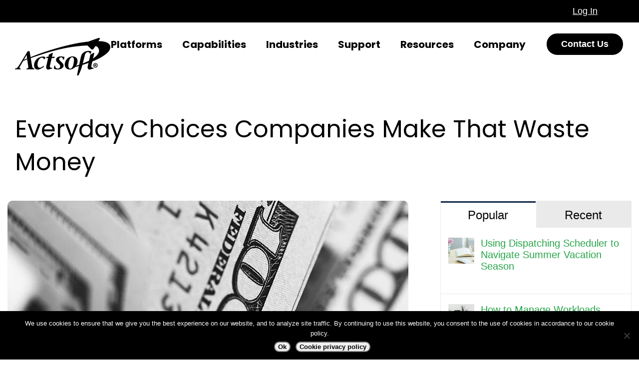

--- FILE ---
content_type: text/html; charset=utf-8
request_url: https://www.google.com/recaptcha/api2/anchor?ar=1&k=6LfXFkwgAAAAAMET4GrBXmoGy7INyNd1KXOn5mFm&co=aHR0cHM6Ly93d3cuYWN0c29mdC5jb206NDQz&hl=en&v=PoyoqOPhxBO7pBk68S4YbpHZ&size=invisible&anchor-ms=20000&execute-ms=30000&cb=6o2iucm6vxkp
body_size: 48750
content:
<!DOCTYPE HTML><html dir="ltr" lang="en"><head><meta http-equiv="Content-Type" content="text/html; charset=UTF-8">
<meta http-equiv="X-UA-Compatible" content="IE=edge">
<title>reCAPTCHA</title>
<style type="text/css">
/* cyrillic-ext */
@font-face {
  font-family: 'Roboto';
  font-style: normal;
  font-weight: 400;
  font-stretch: 100%;
  src: url(//fonts.gstatic.com/s/roboto/v48/KFO7CnqEu92Fr1ME7kSn66aGLdTylUAMa3GUBHMdazTgWw.woff2) format('woff2');
  unicode-range: U+0460-052F, U+1C80-1C8A, U+20B4, U+2DE0-2DFF, U+A640-A69F, U+FE2E-FE2F;
}
/* cyrillic */
@font-face {
  font-family: 'Roboto';
  font-style: normal;
  font-weight: 400;
  font-stretch: 100%;
  src: url(//fonts.gstatic.com/s/roboto/v48/KFO7CnqEu92Fr1ME7kSn66aGLdTylUAMa3iUBHMdazTgWw.woff2) format('woff2');
  unicode-range: U+0301, U+0400-045F, U+0490-0491, U+04B0-04B1, U+2116;
}
/* greek-ext */
@font-face {
  font-family: 'Roboto';
  font-style: normal;
  font-weight: 400;
  font-stretch: 100%;
  src: url(//fonts.gstatic.com/s/roboto/v48/KFO7CnqEu92Fr1ME7kSn66aGLdTylUAMa3CUBHMdazTgWw.woff2) format('woff2');
  unicode-range: U+1F00-1FFF;
}
/* greek */
@font-face {
  font-family: 'Roboto';
  font-style: normal;
  font-weight: 400;
  font-stretch: 100%;
  src: url(//fonts.gstatic.com/s/roboto/v48/KFO7CnqEu92Fr1ME7kSn66aGLdTylUAMa3-UBHMdazTgWw.woff2) format('woff2');
  unicode-range: U+0370-0377, U+037A-037F, U+0384-038A, U+038C, U+038E-03A1, U+03A3-03FF;
}
/* math */
@font-face {
  font-family: 'Roboto';
  font-style: normal;
  font-weight: 400;
  font-stretch: 100%;
  src: url(//fonts.gstatic.com/s/roboto/v48/KFO7CnqEu92Fr1ME7kSn66aGLdTylUAMawCUBHMdazTgWw.woff2) format('woff2');
  unicode-range: U+0302-0303, U+0305, U+0307-0308, U+0310, U+0312, U+0315, U+031A, U+0326-0327, U+032C, U+032F-0330, U+0332-0333, U+0338, U+033A, U+0346, U+034D, U+0391-03A1, U+03A3-03A9, U+03B1-03C9, U+03D1, U+03D5-03D6, U+03F0-03F1, U+03F4-03F5, U+2016-2017, U+2034-2038, U+203C, U+2040, U+2043, U+2047, U+2050, U+2057, U+205F, U+2070-2071, U+2074-208E, U+2090-209C, U+20D0-20DC, U+20E1, U+20E5-20EF, U+2100-2112, U+2114-2115, U+2117-2121, U+2123-214F, U+2190, U+2192, U+2194-21AE, U+21B0-21E5, U+21F1-21F2, U+21F4-2211, U+2213-2214, U+2216-22FF, U+2308-230B, U+2310, U+2319, U+231C-2321, U+2336-237A, U+237C, U+2395, U+239B-23B7, U+23D0, U+23DC-23E1, U+2474-2475, U+25AF, U+25B3, U+25B7, U+25BD, U+25C1, U+25CA, U+25CC, U+25FB, U+266D-266F, U+27C0-27FF, U+2900-2AFF, U+2B0E-2B11, U+2B30-2B4C, U+2BFE, U+3030, U+FF5B, U+FF5D, U+1D400-1D7FF, U+1EE00-1EEFF;
}
/* symbols */
@font-face {
  font-family: 'Roboto';
  font-style: normal;
  font-weight: 400;
  font-stretch: 100%;
  src: url(//fonts.gstatic.com/s/roboto/v48/KFO7CnqEu92Fr1ME7kSn66aGLdTylUAMaxKUBHMdazTgWw.woff2) format('woff2');
  unicode-range: U+0001-000C, U+000E-001F, U+007F-009F, U+20DD-20E0, U+20E2-20E4, U+2150-218F, U+2190, U+2192, U+2194-2199, U+21AF, U+21E6-21F0, U+21F3, U+2218-2219, U+2299, U+22C4-22C6, U+2300-243F, U+2440-244A, U+2460-24FF, U+25A0-27BF, U+2800-28FF, U+2921-2922, U+2981, U+29BF, U+29EB, U+2B00-2BFF, U+4DC0-4DFF, U+FFF9-FFFB, U+10140-1018E, U+10190-1019C, U+101A0, U+101D0-101FD, U+102E0-102FB, U+10E60-10E7E, U+1D2C0-1D2D3, U+1D2E0-1D37F, U+1F000-1F0FF, U+1F100-1F1AD, U+1F1E6-1F1FF, U+1F30D-1F30F, U+1F315, U+1F31C, U+1F31E, U+1F320-1F32C, U+1F336, U+1F378, U+1F37D, U+1F382, U+1F393-1F39F, U+1F3A7-1F3A8, U+1F3AC-1F3AF, U+1F3C2, U+1F3C4-1F3C6, U+1F3CA-1F3CE, U+1F3D4-1F3E0, U+1F3ED, U+1F3F1-1F3F3, U+1F3F5-1F3F7, U+1F408, U+1F415, U+1F41F, U+1F426, U+1F43F, U+1F441-1F442, U+1F444, U+1F446-1F449, U+1F44C-1F44E, U+1F453, U+1F46A, U+1F47D, U+1F4A3, U+1F4B0, U+1F4B3, U+1F4B9, U+1F4BB, U+1F4BF, U+1F4C8-1F4CB, U+1F4D6, U+1F4DA, U+1F4DF, U+1F4E3-1F4E6, U+1F4EA-1F4ED, U+1F4F7, U+1F4F9-1F4FB, U+1F4FD-1F4FE, U+1F503, U+1F507-1F50B, U+1F50D, U+1F512-1F513, U+1F53E-1F54A, U+1F54F-1F5FA, U+1F610, U+1F650-1F67F, U+1F687, U+1F68D, U+1F691, U+1F694, U+1F698, U+1F6AD, U+1F6B2, U+1F6B9-1F6BA, U+1F6BC, U+1F6C6-1F6CF, U+1F6D3-1F6D7, U+1F6E0-1F6EA, U+1F6F0-1F6F3, U+1F6F7-1F6FC, U+1F700-1F7FF, U+1F800-1F80B, U+1F810-1F847, U+1F850-1F859, U+1F860-1F887, U+1F890-1F8AD, U+1F8B0-1F8BB, U+1F8C0-1F8C1, U+1F900-1F90B, U+1F93B, U+1F946, U+1F984, U+1F996, U+1F9E9, U+1FA00-1FA6F, U+1FA70-1FA7C, U+1FA80-1FA89, U+1FA8F-1FAC6, U+1FACE-1FADC, U+1FADF-1FAE9, U+1FAF0-1FAF8, U+1FB00-1FBFF;
}
/* vietnamese */
@font-face {
  font-family: 'Roboto';
  font-style: normal;
  font-weight: 400;
  font-stretch: 100%;
  src: url(//fonts.gstatic.com/s/roboto/v48/KFO7CnqEu92Fr1ME7kSn66aGLdTylUAMa3OUBHMdazTgWw.woff2) format('woff2');
  unicode-range: U+0102-0103, U+0110-0111, U+0128-0129, U+0168-0169, U+01A0-01A1, U+01AF-01B0, U+0300-0301, U+0303-0304, U+0308-0309, U+0323, U+0329, U+1EA0-1EF9, U+20AB;
}
/* latin-ext */
@font-face {
  font-family: 'Roboto';
  font-style: normal;
  font-weight: 400;
  font-stretch: 100%;
  src: url(//fonts.gstatic.com/s/roboto/v48/KFO7CnqEu92Fr1ME7kSn66aGLdTylUAMa3KUBHMdazTgWw.woff2) format('woff2');
  unicode-range: U+0100-02BA, U+02BD-02C5, U+02C7-02CC, U+02CE-02D7, U+02DD-02FF, U+0304, U+0308, U+0329, U+1D00-1DBF, U+1E00-1E9F, U+1EF2-1EFF, U+2020, U+20A0-20AB, U+20AD-20C0, U+2113, U+2C60-2C7F, U+A720-A7FF;
}
/* latin */
@font-face {
  font-family: 'Roboto';
  font-style: normal;
  font-weight: 400;
  font-stretch: 100%;
  src: url(//fonts.gstatic.com/s/roboto/v48/KFO7CnqEu92Fr1ME7kSn66aGLdTylUAMa3yUBHMdazQ.woff2) format('woff2');
  unicode-range: U+0000-00FF, U+0131, U+0152-0153, U+02BB-02BC, U+02C6, U+02DA, U+02DC, U+0304, U+0308, U+0329, U+2000-206F, U+20AC, U+2122, U+2191, U+2193, U+2212, U+2215, U+FEFF, U+FFFD;
}
/* cyrillic-ext */
@font-face {
  font-family: 'Roboto';
  font-style: normal;
  font-weight: 500;
  font-stretch: 100%;
  src: url(//fonts.gstatic.com/s/roboto/v48/KFO7CnqEu92Fr1ME7kSn66aGLdTylUAMa3GUBHMdazTgWw.woff2) format('woff2');
  unicode-range: U+0460-052F, U+1C80-1C8A, U+20B4, U+2DE0-2DFF, U+A640-A69F, U+FE2E-FE2F;
}
/* cyrillic */
@font-face {
  font-family: 'Roboto';
  font-style: normal;
  font-weight: 500;
  font-stretch: 100%;
  src: url(//fonts.gstatic.com/s/roboto/v48/KFO7CnqEu92Fr1ME7kSn66aGLdTylUAMa3iUBHMdazTgWw.woff2) format('woff2');
  unicode-range: U+0301, U+0400-045F, U+0490-0491, U+04B0-04B1, U+2116;
}
/* greek-ext */
@font-face {
  font-family: 'Roboto';
  font-style: normal;
  font-weight: 500;
  font-stretch: 100%;
  src: url(//fonts.gstatic.com/s/roboto/v48/KFO7CnqEu92Fr1ME7kSn66aGLdTylUAMa3CUBHMdazTgWw.woff2) format('woff2');
  unicode-range: U+1F00-1FFF;
}
/* greek */
@font-face {
  font-family: 'Roboto';
  font-style: normal;
  font-weight: 500;
  font-stretch: 100%;
  src: url(//fonts.gstatic.com/s/roboto/v48/KFO7CnqEu92Fr1ME7kSn66aGLdTylUAMa3-UBHMdazTgWw.woff2) format('woff2');
  unicode-range: U+0370-0377, U+037A-037F, U+0384-038A, U+038C, U+038E-03A1, U+03A3-03FF;
}
/* math */
@font-face {
  font-family: 'Roboto';
  font-style: normal;
  font-weight: 500;
  font-stretch: 100%;
  src: url(//fonts.gstatic.com/s/roboto/v48/KFO7CnqEu92Fr1ME7kSn66aGLdTylUAMawCUBHMdazTgWw.woff2) format('woff2');
  unicode-range: U+0302-0303, U+0305, U+0307-0308, U+0310, U+0312, U+0315, U+031A, U+0326-0327, U+032C, U+032F-0330, U+0332-0333, U+0338, U+033A, U+0346, U+034D, U+0391-03A1, U+03A3-03A9, U+03B1-03C9, U+03D1, U+03D5-03D6, U+03F0-03F1, U+03F4-03F5, U+2016-2017, U+2034-2038, U+203C, U+2040, U+2043, U+2047, U+2050, U+2057, U+205F, U+2070-2071, U+2074-208E, U+2090-209C, U+20D0-20DC, U+20E1, U+20E5-20EF, U+2100-2112, U+2114-2115, U+2117-2121, U+2123-214F, U+2190, U+2192, U+2194-21AE, U+21B0-21E5, U+21F1-21F2, U+21F4-2211, U+2213-2214, U+2216-22FF, U+2308-230B, U+2310, U+2319, U+231C-2321, U+2336-237A, U+237C, U+2395, U+239B-23B7, U+23D0, U+23DC-23E1, U+2474-2475, U+25AF, U+25B3, U+25B7, U+25BD, U+25C1, U+25CA, U+25CC, U+25FB, U+266D-266F, U+27C0-27FF, U+2900-2AFF, U+2B0E-2B11, U+2B30-2B4C, U+2BFE, U+3030, U+FF5B, U+FF5D, U+1D400-1D7FF, U+1EE00-1EEFF;
}
/* symbols */
@font-face {
  font-family: 'Roboto';
  font-style: normal;
  font-weight: 500;
  font-stretch: 100%;
  src: url(//fonts.gstatic.com/s/roboto/v48/KFO7CnqEu92Fr1ME7kSn66aGLdTylUAMaxKUBHMdazTgWw.woff2) format('woff2');
  unicode-range: U+0001-000C, U+000E-001F, U+007F-009F, U+20DD-20E0, U+20E2-20E4, U+2150-218F, U+2190, U+2192, U+2194-2199, U+21AF, U+21E6-21F0, U+21F3, U+2218-2219, U+2299, U+22C4-22C6, U+2300-243F, U+2440-244A, U+2460-24FF, U+25A0-27BF, U+2800-28FF, U+2921-2922, U+2981, U+29BF, U+29EB, U+2B00-2BFF, U+4DC0-4DFF, U+FFF9-FFFB, U+10140-1018E, U+10190-1019C, U+101A0, U+101D0-101FD, U+102E0-102FB, U+10E60-10E7E, U+1D2C0-1D2D3, U+1D2E0-1D37F, U+1F000-1F0FF, U+1F100-1F1AD, U+1F1E6-1F1FF, U+1F30D-1F30F, U+1F315, U+1F31C, U+1F31E, U+1F320-1F32C, U+1F336, U+1F378, U+1F37D, U+1F382, U+1F393-1F39F, U+1F3A7-1F3A8, U+1F3AC-1F3AF, U+1F3C2, U+1F3C4-1F3C6, U+1F3CA-1F3CE, U+1F3D4-1F3E0, U+1F3ED, U+1F3F1-1F3F3, U+1F3F5-1F3F7, U+1F408, U+1F415, U+1F41F, U+1F426, U+1F43F, U+1F441-1F442, U+1F444, U+1F446-1F449, U+1F44C-1F44E, U+1F453, U+1F46A, U+1F47D, U+1F4A3, U+1F4B0, U+1F4B3, U+1F4B9, U+1F4BB, U+1F4BF, U+1F4C8-1F4CB, U+1F4D6, U+1F4DA, U+1F4DF, U+1F4E3-1F4E6, U+1F4EA-1F4ED, U+1F4F7, U+1F4F9-1F4FB, U+1F4FD-1F4FE, U+1F503, U+1F507-1F50B, U+1F50D, U+1F512-1F513, U+1F53E-1F54A, U+1F54F-1F5FA, U+1F610, U+1F650-1F67F, U+1F687, U+1F68D, U+1F691, U+1F694, U+1F698, U+1F6AD, U+1F6B2, U+1F6B9-1F6BA, U+1F6BC, U+1F6C6-1F6CF, U+1F6D3-1F6D7, U+1F6E0-1F6EA, U+1F6F0-1F6F3, U+1F6F7-1F6FC, U+1F700-1F7FF, U+1F800-1F80B, U+1F810-1F847, U+1F850-1F859, U+1F860-1F887, U+1F890-1F8AD, U+1F8B0-1F8BB, U+1F8C0-1F8C1, U+1F900-1F90B, U+1F93B, U+1F946, U+1F984, U+1F996, U+1F9E9, U+1FA00-1FA6F, U+1FA70-1FA7C, U+1FA80-1FA89, U+1FA8F-1FAC6, U+1FACE-1FADC, U+1FADF-1FAE9, U+1FAF0-1FAF8, U+1FB00-1FBFF;
}
/* vietnamese */
@font-face {
  font-family: 'Roboto';
  font-style: normal;
  font-weight: 500;
  font-stretch: 100%;
  src: url(//fonts.gstatic.com/s/roboto/v48/KFO7CnqEu92Fr1ME7kSn66aGLdTylUAMa3OUBHMdazTgWw.woff2) format('woff2');
  unicode-range: U+0102-0103, U+0110-0111, U+0128-0129, U+0168-0169, U+01A0-01A1, U+01AF-01B0, U+0300-0301, U+0303-0304, U+0308-0309, U+0323, U+0329, U+1EA0-1EF9, U+20AB;
}
/* latin-ext */
@font-face {
  font-family: 'Roboto';
  font-style: normal;
  font-weight: 500;
  font-stretch: 100%;
  src: url(//fonts.gstatic.com/s/roboto/v48/KFO7CnqEu92Fr1ME7kSn66aGLdTylUAMa3KUBHMdazTgWw.woff2) format('woff2');
  unicode-range: U+0100-02BA, U+02BD-02C5, U+02C7-02CC, U+02CE-02D7, U+02DD-02FF, U+0304, U+0308, U+0329, U+1D00-1DBF, U+1E00-1E9F, U+1EF2-1EFF, U+2020, U+20A0-20AB, U+20AD-20C0, U+2113, U+2C60-2C7F, U+A720-A7FF;
}
/* latin */
@font-face {
  font-family: 'Roboto';
  font-style: normal;
  font-weight: 500;
  font-stretch: 100%;
  src: url(//fonts.gstatic.com/s/roboto/v48/KFO7CnqEu92Fr1ME7kSn66aGLdTylUAMa3yUBHMdazQ.woff2) format('woff2');
  unicode-range: U+0000-00FF, U+0131, U+0152-0153, U+02BB-02BC, U+02C6, U+02DA, U+02DC, U+0304, U+0308, U+0329, U+2000-206F, U+20AC, U+2122, U+2191, U+2193, U+2212, U+2215, U+FEFF, U+FFFD;
}
/* cyrillic-ext */
@font-face {
  font-family: 'Roboto';
  font-style: normal;
  font-weight: 900;
  font-stretch: 100%;
  src: url(//fonts.gstatic.com/s/roboto/v48/KFO7CnqEu92Fr1ME7kSn66aGLdTylUAMa3GUBHMdazTgWw.woff2) format('woff2');
  unicode-range: U+0460-052F, U+1C80-1C8A, U+20B4, U+2DE0-2DFF, U+A640-A69F, U+FE2E-FE2F;
}
/* cyrillic */
@font-face {
  font-family: 'Roboto';
  font-style: normal;
  font-weight: 900;
  font-stretch: 100%;
  src: url(//fonts.gstatic.com/s/roboto/v48/KFO7CnqEu92Fr1ME7kSn66aGLdTylUAMa3iUBHMdazTgWw.woff2) format('woff2');
  unicode-range: U+0301, U+0400-045F, U+0490-0491, U+04B0-04B1, U+2116;
}
/* greek-ext */
@font-face {
  font-family: 'Roboto';
  font-style: normal;
  font-weight: 900;
  font-stretch: 100%;
  src: url(//fonts.gstatic.com/s/roboto/v48/KFO7CnqEu92Fr1ME7kSn66aGLdTylUAMa3CUBHMdazTgWw.woff2) format('woff2');
  unicode-range: U+1F00-1FFF;
}
/* greek */
@font-face {
  font-family: 'Roboto';
  font-style: normal;
  font-weight: 900;
  font-stretch: 100%;
  src: url(//fonts.gstatic.com/s/roboto/v48/KFO7CnqEu92Fr1ME7kSn66aGLdTylUAMa3-UBHMdazTgWw.woff2) format('woff2');
  unicode-range: U+0370-0377, U+037A-037F, U+0384-038A, U+038C, U+038E-03A1, U+03A3-03FF;
}
/* math */
@font-face {
  font-family: 'Roboto';
  font-style: normal;
  font-weight: 900;
  font-stretch: 100%;
  src: url(//fonts.gstatic.com/s/roboto/v48/KFO7CnqEu92Fr1ME7kSn66aGLdTylUAMawCUBHMdazTgWw.woff2) format('woff2');
  unicode-range: U+0302-0303, U+0305, U+0307-0308, U+0310, U+0312, U+0315, U+031A, U+0326-0327, U+032C, U+032F-0330, U+0332-0333, U+0338, U+033A, U+0346, U+034D, U+0391-03A1, U+03A3-03A9, U+03B1-03C9, U+03D1, U+03D5-03D6, U+03F0-03F1, U+03F4-03F5, U+2016-2017, U+2034-2038, U+203C, U+2040, U+2043, U+2047, U+2050, U+2057, U+205F, U+2070-2071, U+2074-208E, U+2090-209C, U+20D0-20DC, U+20E1, U+20E5-20EF, U+2100-2112, U+2114-2115, U+2117-2121, U+2123-214F, U+2190, U+2192, U+2194-21AE, U+21B0-21E5, U+21F1-21F2, U+21F4-2211, U+2213-2214, U+2216-22FF, U+2308-230B, U+2310, U+2319, U+231C-2321, U+2336-237A, U+237C, U+2395, U+239B-23B7, U+23D0, U+23DC-23E1, U+2474-2475, U+25AF, U+25B3, U+25B7, U+25BD, U+25C1, U+25CA, U+25CC, U+25FB, U+266D-266F, U+27C0-27FF, U+2900-2AFF, U+2B0E-2B11, U+2B30-2B4C, U+2BFE, U+3030, U+FF5B, U+FF5D, U+1D400-1D7FF, U+1EE00-1EEFF;
}
/* symbols */
@font-face {
  font-family: 'Roboto';
  font-style: normal;
  font-weight: 900;
  font-stretch: 100%;
  src: url(//fonts.gstatic.com/s/roboto/v48/KFO7CnqEu92Fr1ME7kSn66aGLdTylUAMaxKUBHMdazTgWw.woff2) format('woff2');
  unicode-range: U+0001-000C, U+000E-001F, U+007F-009F, U+20DD-20E0, U+20E2-20E4, U+2150-218F, U+2190, U+2192, U+2194-2199, U+21AF, U+21E6-21F0, U+21F3, U+2218-2219, U+2299, U+22C4-22C6, U+2300-243F, U+2440-244A, U+2460-24FF, U+25A0-27BF, U+2800-28FF, U+2921-2922, U+2981, U+29BF, U+29EB, U+2B00-2BFF, U+4DC0-4DFF, U+FFF9-FFFB, U+10140-1018E, U+10190-1019C, U+101A0, U+101D0-101FD, U+102E0-102FB, U+10E60-10E7E, U+1D2C0-1D2D3, U+1D2E0-1D37F, U+1F000-1F0FF, U+1F100-1F1AD, U+1F1E6-1F1FF, U+1F30D-1F30F, U+1F315, U+1F31C, U+1F31E, U+1F320-1F32C, U+1F336, U+1F378, U+1F37D, U+1F382, U+1F393-1F39F, U+1F3A7-1F3A8, U+1F3AC-1F3AF, U+1F3C2, U+1F3C4-1F3C6, U+1F3CA-1F3CE, U+1F3D4-1F3E0, U+1F3ED, U+1F3F1-1F3F3, U+1F3F5-1F3F7, U+1F408, U+1F415, U+1F41F, U+1F426, U+1F43F, U+1F441-1F442, U+1F444, U+1F446-1F449, U+1F44C-1F44E, U+1F453, U+1F46A, U+1F47D, U+1F4A3, U+1F4B0, U+1F4B3, U+1F4B9, U+1F4BB, U+1F4BF, U+1F4C8-1F4CB, U+1F4D6, U+1F4DA, U+1F4DF, U+1F4E3-1F4E6, U+1F4EA-1F4ED, U+1F4F7, U+1F4F9-1F4FB, U+1F4FD-1F4FE, U+1F503, U+1F507-1F50B, U+1F50D, U+1F512-1F513, U+1F53E-1F54A, U+1F54F-1F5FA, U+1F610, U+1F650-1F67F, U+1F687, U+1F68D, U+1F691, U+1F694, U+1F698, U+1F6AD, U+1F6B2, U+1F6B9-1F6BA, U+1F6BC, U+1F6C6-1F6CF, U+1F6D3-1F6D7, U+1F6E0-1F6EA, U+1F6F0-1F6F3, U+1F6F7-1F6FC, U+1F700-1F7FF, U+1F800-1F80B, U+1F810-1F847, U+1F850-1F859, U+1F860-1F887, U+1F890-1F8AD, U+1F8B0-1F8BB, U+1F8C0-1F8C1, U+1F900-1F90B, U+1F93B, U+1F946, U+1F984, U+1F996, U+1F9E9, U+1FA00-1FA6F, U+1FA70-1FA7C, U+1FA80-1FA89, U+1FA8F-1FAC6, U+1FACE-1FADC, U+1FADF-1FAE9, U+1FAF0-1FAF8, U+1FB00-1FBFF;
}
/* vietnamese */
@font-face {
  font-family: 'Roboto';
  font-style: normal;
  font-weight: 900;
  font-stretch: 100%;
  src: url(//fonts.gstatic.com/s/roboto/v48/KFO7CnqEu92Fr1ME7kSn66aGLdTylUAMa3OUBHMdazTgWw.woff2) format('woff2');
  unicode-range: U+0102-0103, U+0110-0111, U+0128-0129, U+0168-0169, U+01A0-01A1, U+01AF-01B0, U+0300-0301, U+0303-0304, U+0308-0309, U+0323, U+0329, U+1EA0-1EF9, U+20AB;
}
/* latin-ext */
@font-face {
  font-family: 'Roboto';
  font-style: normal;
  font-weight: 900;
  font-stretch: 100%;
  src: url(//fonts.gstatic.com/s/roboto/v48/KFO7CnqEu92Fr1ME7kSn66aGLdTylUAMa3KUBHMdazTgWw.woff2) format('woff2');
  unicode-range: U+0100-02BA, U+02BD-02C5, U+02C7-02CC, U+02CE-02D7, U+02DD-02FF, U+0304, U+0308, U+0329, U+1D00-1DBF, U+1E00-1E9F, U+1EF2-1EFF, U+2020, U+20A0-20AB, U+20AD-20C0, U+2113, U+2C60-2C7F, U+A720-A7FF;
}
/* latin */
@font-face {
  font-family: 'Roboto';
  font-style: normal;
  font-weight: 900;
  font-stretch: 100%;
  src: url(//fonts.gstatic.com/s/roboto/v48/KFO7CnqEu92Fr1ME7kSn66aGLdTylUAMa3yUBHMdazQ.woff2) format('woff2');
  unicode-range: U+0000-00FF, U+0131, U+0152-0153, U+02BB-02BC, U+02C6, U+02DA, U+02DC, U+0304, U+0308, U+0329, U+2000-206F, U+20AC, U+2122, U+2191, U+2193, U+2212, U+2215, U+FEFF, U+FFFD;
}

</style>
<link rel="stylesheet" type="text/css" href="https://www.gstatic.com/recaptcha/releases/PoyoqOPhxBO7pBk68S4YbpHZ/styles__ltr.css">
<script nonce="6nyZY4jvGzgL6sWg-Yuw-g" type="text/javascript">window['__recaptcha_api'] = 'https://www.google.com/recaptcha/api2/';</script>
<script type="text/javascript" src="https://www.gstatic.com/recaptcha/releases/PoyoqOPhxBO7pBk68S4YbpHZ/recaptcha__en.js" nonce="6nyZY4jvGzgL6sWg-Yuw-g">
      
    </script></head>
<body><div id="rc-anchor-alert" class="rc-anchor-alert"></div>
<input type="hidden" id="recaptcha-token" value="[base64]">
<script type="text/javascript" nonce="6nyZY4jvGzgL6sWg-Yuw-g">
      recaptcha.anchor.Main.init("[\x22ainput\x22,[\x22bgdata\x22,\x22\x22,\[base64]/[base64]/[base64]/bmV3IHJbeF0oY1swXSk6RT09Mj9uZXcgclt4XShjWzBdLGNbMV0pOkU9PTM/bmV3IHJbeF0oY1swXSxjWzFdLGNbMl0pOkU9PTQ/[base64]/[base64]/[base64]/[base64]/[base64]/[base64]/[base64]/[base64]\x22,\[base64]\x22,\[base64]/wqYbw6fDgMK0cgrDrhTCpz7Cj8OyQMO/TcKoIMOYZ8OgEMKaOiZHXAHCksKJD8OQwpEPLhIiE8OxwqhgM8O1NcOqEMKlwpvDqMO0wo8gXsOaDyrCoSzDpkHCo0rCvEdJwqUSSUsATMKqwpTDqWfDlhEzw5fCpGTDuMOye8K5wpdpwo/DrMKlwqodwpTChMKiw5xmw6x2wobDmcO0w5/CkzDDmQrCi8OcWSTCnMKPIMOwwqHCsUbDkcKIw4dpb8Ksw5UHE8OJU8KlwpYYEsKew7PDm8OKWijCuE/Dv0Y8wpIOS1taOwTDuXDCh8OoCytfw5Ecwrdlw6vDq8Kxw70aCMKLw6RpwrQ7wo3CoR/DmnPCrMK4w53DsU/CjsO0wpDCuyPCl8OtV8K2CADChTrCrHPDtMOCDXBbwpvDusO0w7ZMZR1ewoPDulPDgMKJXADCpMOWw6TCgsKEwrvCi8KPwqsYwprCmFvClhrCs0DDvcKRJgrDgsKdLsOuQMOcP0llw5HCk13DkCgPw5zCgsODwrFPPcKuGzB/JcKYw4U+wobCssOJEsKxVQp1wqvDtX3Dvm4mNDfDqMOswo5vw6ZSwq/CjFHCncO5b8Opwpo4OMOyEsK0w7DDim8jNMOuZ1zCqgLDgS86YsO8w7bDvGs8aMKQwoJkNsOSZBbCoMKOAsKDUMOqNTbCvsO3JcOYBXModnTDksKZIcKGwp1PN3Zmw6g5RsKpw6zDgcO2OMK5wpJDZ3TDhlbCl3N5NsKqIMOpw5XDoB/[base64]/DuhrCrW1QUwnDpMO0cMOmwrDDj8Kgw4zCnMKZw4bCnB5Hwo9gK8KpRMOkw4nCmG4Twps9QsKTKcOaw5/DjsOEwp1TCMKjwpEbEMKKbgdmw57Cs8OtwrzDhBA3akV0Q8KnwoLDuDZ/w4cHXcOVwo9wTMKRw53DoWh5wr0DwqJwwro+wp/Ck3vCkMK0OBXCu0/[base64]/DrG7Dm0xbZsKbwr/Dm8Obw7Zsw4cDw6HDm0nDkhtbGsOgwqzCv8KuCjBReMKAw5YNwo7DqljCsMKfYmw6w68RwqRJXMKGYiwwJcOYUMK8w5nCsTVSwp9iwr/DjzkRwqgww6PCvMOqdcKhw7DDnCRUw519AWEPw4PDn8KVw5nDn8KmW3PDikPClMKqY181bUnDv8KqFMOuTz9BEj8ZOlfDg8OVPVMrVk13wpXCvH/DlMK9w6J1w5bCoWoRwpsrwqRqcUvDqcOOI8OSwpDCqMOTWMOAesOCCzhVFQZjIRx0wr/CsGnCk1YGEDTDl8K9FEDDq8OdSlPCrFgKRMKhSxLDqcOTwp7DsF4/JsKTQ8ODwrIOwrXChMOSZ3sQwoLCuMOgwoUcdznCscO/w49pw7XCu8KKAcOKeCpewq3CusOWw7RIwpjCnXXCgRMHRcKjwqskF30vG8OJcMOXwojDiMKlw47DpMO3w4BCwp/Cp8OaQ8OFX8KeKEHCs8Kwwpsfw6YfwolAWw/[base64]/[base64]/[base64]/YMK2InLCjV9zw419w5TCh8KxwoXDpMKIRsKZw79/wqY8wo/CoMOdRl9uXnNAwotxw5g+wq7CocKJw5DDjhrDq2nDrMKNVgbCm8KUXMOye8KQHMKcTw3DhsOqwrAVwrHCgVdJF3vCmMKKw6EmUsKCZVjCgAfDtV0KwoV2bipJwpwYSsOkOUPClCPCjsOgw7dVwrw8w73DuG/DscKzw6Z4wopqw7MRwoEOGQHCosK6w58YK8OlHMOSw5hZA15IL0cLAcK+wqAgw6/[base64]/wrtHES5ew4ADNcOLJBQzwqTCjsKEwrQpCMOtZcO+wobCtsKDwqlPwqfDiMKiGcK/wqbDpm7CmCsKPsOLCAfCsVHCjl8sYmHCocK5woc8w6h/DcOSby3CpcOjwpzDlMKmXxvDscOXwoBNw45PFVphQ8OgfCxewq/CvMOcSTEyG3laAsKTd8O2Ay/[base64]/CncOAw4pnZzzDo8KnwpzDuMKWw4jCqsKMw6kifMOCJU0RwqnChsKxQQ/CngJta8KCejbDqMKSw5V8C8KnwrNHw5XDm8OySBU/[base64]/DosKibHAZGMKsQxgcwqjCvDnCjcKpC23DpcOML8OVw57CtsOnw4/Cl8KQw6zCiQ5kwog+B8KKw6wVwrlXwqnCkC3DgMOWXBrCiMO2KEDDhcKXLiFyUcKLT8K9wqzDv8OYw6XDqh0LN1TDh8KawpFcwo3DllrCscKdw5fDmcOWw7ZqwqLDocKPTBLDph5EFTPCvQ9zw793A3nDph7CiMKpYx/[base64]/DuCnDosOJPsODRUhUUMOVccOObCUcXcOPJsKQw4PDm8KbwpPDp1dew7RzwrvDv8OcJ8KWdsKLEsOHEcK1UsKdw4jDl37Cp0bDrFZAKcKfw4LCmsOjwqfDq8KhIcO1wpzDoG4wKSjCgB/DrjVyKcKdw7XDnCzDj1g8BcOowqtSwoRpRnnCj1U0EMKdwoLCn8OFw49vXcKkL8K1w5x6wrshwo/CncKMw4NeRHbCs8O7wrcWwpBBPsODesOiw4rDhDF4dcOqDcOxw6nDlsKEFxFUw4XCnhnDjQPDjlFGEhASOgDCnMKoBSklwrPCgnvConfCsMKzwqTDlsKtcyrCoibCmiJ3YXTCp2zCmRvCo8K1DBLDvsKawr7Du399w4Rcw6jCrE3CpMOROcOsw53DlMOcwo/CjBZ/w5zDrixgw7rCl8KDwpHCgnoxwqTCrVnDvsKuE8Klw4LDonUdw7snYEvDhMKwwooSw6R7Y0xUw5bDvn1ZwoV8wrXDiQsUNBEnw5lGwpDCnF8Yw7UTw4/DkVbDh8O4KcOxw5nDtMK1esOqw40WRMKIwpA5woY3wqjDnMOhFFIrwp3Ch8Oxw5xIw47CuVfCgMKPUgPCmx9rwoDDl8KUw5hzwoAZdMKcPCFdNDUSfMKKR8OUwqt8CQTCh8OwJ0LCsMOpwqDDjcKWw4scQMKeIsOADsORSBcxwoYwTRHCoMK0wpsLw4chPgZRwq/DkSzDrMO9w5JowpZ/[base64]/w5fDuX/CrMOQw4fDvsO4w49HYU49wq7CmxrDocKnIVgnV8KufjNmwr3DjsOcw4LCjz9gwq5lwoFEwonCvsO9I08vw7zDhMOzQsO/w4ZAIQzCqMOuEXMSw6x4RsKqwr3Diz3CsUHCnMOhPWnCs8Kiw4/[base64]/CtW3Cll7Dh8K7w5fDjMOdAcKkw7o4PcOCOsOxw4vCn3rCqwJDMsKqwpA2LX1HEm4gPsKUXkvDqMOTwocPw5pQwolSCCHDowPChMOnw57CmVISw4PCsmxkw4/DtxLDhxICETfDjMKkwqjCtsKmwo5Ew7TDmz3Cs8O8w7zCmXHCmDzCoMOoDRVLJcKTwrhhwqfCmHNEw7UJwqxgG8KZw6IrZD7DmsOMwqN8w7xKZcOBIsO3wrJIwp8+w7RYw6DCvlHDscODbUbDon14w6LDgMOZw5xAE3jDrMKCw6Juwrp2Rx/Cv1x1w6fCuVZaw7Now4bCoRrDq8KrYAc8wrQ7woQnS8OVw4ttw5jDvcKJET02fWoSXA4qXC/CoMO7DWNkw6vDkcORw4TDr8OQw41pw4zCpMOpw7DDsMOMDWxdwqRsQsOpwoDDlSjDjMOgw6kywqREGsOBKcKnaWHDgcKPwoXDsmUMcgISw5I0XsKRw43CusOeUHhgwoxsA8OYb2vDmcKYwpZNRcO+fHXDv8KUGcKwblI/YcKyFiE/[base64]/[base64]/BsOCw6rCrStoLS/DpzrCvF/[base64]/DqcOjwrLDj8Oew7HCu8OYwoDDhAPCqnMywo9IwprDk8KxwqLDu8OXwpHCkifDsMOfB1Vmcw1Vw6jDtR3Cl8KrVMOaKsO5wpjCssOsFcOgw6HCok/DiMO0McOzGzfDiFQ4woNKwp1jb8OQwqTCpTQDwokVORFvwofCumzDkcKdZMOgwr/[base64]/DuCTCicO6LyPDq8KfElJhw5R5wpk9wq0ow7N4HcOkI37CisKABMOmdkljwrfCiFXCnsOJw7lhw749cMOww6xkw55Rwr/DuMOrwqcvHmcsw7TDjsK4XcOPdwLDmB9vwqTDh8KIw68FSC5ww5vDusOSTQtQwoHDicK/ZcOaw4/DvEYrV2vCuMOJccKMw4HDlDXCkMO3wp7CmsOOYHY7b8OYwrsrwoPCv8K8wrHDuC3DusO6w603K8OQw7UlL8KZwoxsAsKuA8Ocw5t+LMKBAMONwpbDsFo/w69LwrUhwrRfLMO8w5VBw4Eaw7JnwoDCs8OOwqhhFnLCmMKWw4UNF8K7w4YVw7gaw7TCs2LChmFzwqzCl8OLw6xsw5MmLcKSZcKOw7HCkybCn0HDm1/Dt8KxUsOfcMKffcKGYMOMw7R7w5HDusKZw5LCp8Oyw6fDnMOrQhwHw65US8OQJSbDk8KEYlLCpGE+VcOmJMKccsK/w41Qw6oww650w5JQHFkgcwjCtXkbwqTDpsKgISnDlgHCk8Orwqlhw5/DtlPDq8KZMcKgPxEnCsOBbcKJdznCs0bDiElWQ8K5w7/Ch8K0wpXClBbDtsOYwojDhGLCnCp2w5QHw5QswqVkw5DDosO4w4bDjcOCwqUiXxg9KHvCjMK2wqsQccKQQGNXw581w6HCosKiwo0ew4xBwrnCl8Kiw6rCgcOQw6h7JV/DhhXCnTUNw7wiw4pZw47DgGY0wrgAT8O+XMOfwr/ClDNTWsO4CMOqwoFQw49Vw7wbw5DDpVswwptvLwlGKcOyRMOhwq/[base64]/DvsK2wo7ClwLDk8KzbUozw4obH8OWwoEYw47DvTnDgjU1UcOawq4rFcKWZ2/Cjj5Sw6nCqcONAsKMwrTCkW3DksOoFhLCszvDr8OVOsOsf8O9woTDj8KmK8OqwobCi8KBw4nChV/DjcK1Dgt/ckjCgWp+wqJzwog8w4/CuGB+NsKpU8O/CMOtwqcBbcOIw6PCjcKHLRbDo8Kaw7Y2G8KAZGZswoBeLcO3ZDQxf3cqw5Ehah1iZsKUa8O3GcKnwpbDgMO3w6NGw6U3dMKwwrJnSV4Dwr7Dj1AyGsOfQm40wqXDgcORw6pKw4bCoMKTIcKnw7rDlk/Cj8O3IsKQwqrDhmDDqDzCjcODw64VwrDDpCDDtMOCU8KzFGrDgcO1O8KWEcO4w7dXw7w0w60mYDzCiWnChDLCjcOTD0U0NSfCqU45wrk4aCHCoMKmUD8dMMKqw7Fhw7TCiWPDrMKbwq9bw73DkcO/wrJOD8KIwoR8wrfDssKrIxHDjg7CgMKzwpZ6Z1TDmcOjP1PDqMOHEMOePgV0K8KmwojDnsOsEk/CiMKFwpwQRRjDn8OJPXbCl8KzDBXDjMK0woByw4LDgUzDmQp+w7U/S8Opwp9Aw5RKCMOgYWYncVEYAcOHbkI+bcO0w5MXDzfDgGPDpC4BWW8Xw6fCjsO7VMKTw5Q9FcKfwqZ1c03CtxXDolRxw6sxw7fCuULCncKnw4bChRnCrnrDrBclIMKwacKawrJ5E0nDn8OzAsKKwr/Dj0wAwovCkcKuSSt7w4U+VsK3w5Rqw77DuCjDl1PDmn7DoV44w5NnDg/DuXrDosOpw6ZCa2/Di8OlMEUxwpXDh8OVw5vDlisSdMOfw7cMwqQjJMKVIsOdHMOqw4E5bsKdGcKSHMKnw53CsMKJHgwMXGMvCglkwqJDwrPDn8OydsOaSS7Dp8KWZBsbWMObWMOkw5/CqMKDSR1+w6nCrw/Dnk3Ch8Ogwp/DlyJEw6gBBjfCgHzDpcKTwqNlDAkgAjPDvkLChS/CnsKGTsKLwr/Cigg6wpHDlMOZV8K9SMO8w45BS8OGD2AUOsOtwpxedDJmGcOnw6BYCnxOw77Du2pGw4XDtcKIDcOVT2bDsH0iYl3DiABAdsOuYsOmCcOhw4/[base64]/ChMOIKVwNexpHfHzCq2VfQn80w4PCtcKvKMK/BCsrwrrDpyDDmRLCv8Orw6vCkzcxaMOxwpAsVsKScQ7ChVHCt8KgwqZgwoLDgFzCjMKUblwqw4bDgMOmQcOPN8OuwoDDtkLCtmt3cELCusK1woPDvMKxQEXDlsO+wrfCokVZGGTCj8OlPcKQe2/[base64]/CpcODw4hpJsKJOCjCgMOZw5o7wpskSjbDksOiAy9bJCTDsS7ClV83w5gXwrc9OsOVwppDcMONwooDeMOcwo42B1ZcHRV4wpDCtFwUaVzCoVIvAsKkeC4IJ2pfXUp8H8Olw7fDusK0w4FqwqJZMsKLZsOewptxw6LCmMOsayoWPh/DnMO9wptcSsOdwpXCjFkPw6XDuhzCu8KiCcKOw7pFL1Q5CgJFw5NkVhXCl8KvJsOrMsKgS8Krwq7Dq8O6c1p5DB7CrsOgZF3CoS7DqiAWwqVFK8O1wrl4w4HDsXpUw6LCo8KuwrJfM8KywrzCm1/DkMKIw5RqLgklwr/ChcOkwpLCqBYTTnsyP3fCtcKUwpzCoMOawrN2w6YxwoDChsKaw55oWFDCtEjDu2oMU37Dk8KdEcKxPXdxw4fDoEZiVCTCi8KPwqIeRsKzMldPMWBkwq5Mwr/[base64]/woUew7Z5FsOpw60TOsKVwrAAFBDDrsK/QMOuw7LDj8ObwpzCvB7DnMOyw7xfKcOkUMOhQgHCsDXChsKtaU/[base64]/wrkJOsKXP8Oaw5XCvmTClcO/wqLCk0XDnjIEWsOnWMKKRsK/w40jwrTDvywqM8Orw4PChF0LPcO1wqfDqcO2H8Kbw5nDuMOCw4Z2YEVFwpQUK8KWw4TDuQQJwo/DlWzCt0LCpcKyw4c/WsOywrVPMg9rw7jDsVM/[base64]/Cr8OawpAJHD/DgxFcw5pMZcOGwpjDp27DrMK/w6sswpfCj8OuVhPCpsKPw4HDhGk8LFLDl8O6woJ4XWVBacOTw4TCocONEHcswr/Cq8K6w7XCt8KuwqYiKcOuesOew5EUw5rDikldbXVENcOkbH/CnMOJUlFrw6fCnsOXwo1YKRvDsQPDmsOGecOEYTnCuS9sw75/[base64]/DosKuw7DCvWdPacKle8OIGRPDmBPCpcKDwo5fY8OEwrRtQ8O/woRMwrZ1fsKjA0bCjG7CtMKpYyUHw4sYIQLCozVCw5vCm8OhQ8KwZsKvOMKuwpHDisOGwodZwoZ6SQ7Cg3xSak10w5FYY8KYw5wAwpbDnjw2NsOYBiZFA8OYwo/DqX98wpNKNlDDjCzCvQDCvzXDnsKJQMOmwos/TGNyw6B7wqtyw4VeFUzCmMO4HQfDmTsbDMKJw6fDpiBHbizDgDrCpcORwrBlwoZfNw5GIMKVwrFUwqZfw5NYKh4hX8K2wpkQwr/Ch8OLcMOaIEZbMMKtNFdfWgjDo8OrD8OFI8OldcKUw4LCpsKLw5oUw5h7w6XCi2tFelNbwpzDnsKDw6lSw5sDD2M0w7PDl0bDrsOGPkTDhMObw4/CtCDCmVXDtcKJdcOlbMO4esKtwpNXwqIIDELCocKDYMOUNQ9aScKgAMKtw77CgsOew5tnSjPCmMOJwptEYcKtwqzDnHvDkWB7woZrw7B+wq/[base64]/[base64]/[base64]/[base64]/CncOvVC88wpZXwrTCmHTDrsOMw49/[base64]/DscKUTSfCt8ORw7nCucKVwoBMIMOFwpnCgWfDkDPChsKHw6TDn3vDmX0zABkbw4McJcOONMOew7BMw6cwwr/[base64]/JMKHw4sweMKnJTnDgsKTw5fDrBjDrUHDmjkbwqjCjRjCtcOzZsKIYhdpQnHCksKww7l/w6hawoxQw4rDv8OwL8KRcMKZwrB/dRdHVsO4T1ITwqMYPHMHwoE0wpVkUSUNNwVNwpnDqTnDjVDDm8ONwr4Qw7/Cg1rDpsOtTD/DnWZUwqDChh1nJRHDmgtVw4DDhEUawqfCmsOow63Dk13Coi7Cp2NRejwKw4/CjRoxwofCg8OLwofDtUMKwrgcCCnCkxV6wpXDj8OoFh/CmcOBYi3CvUXDrsO2w5vCr8KMwo3DscOdXWHCh8K0YXEqLsKqwqXDmDghSHUSYsKVKsKSV1XCglDCucOXWAPClMKqMsO7JsKHwo19HMK/[base64]/Du8O6w4vCnybDiMONw6grwpTDlcKtw4ZOPyfDiMKoWsKZMcKNfsKmD8KWTsKcfCl0TzjComHCssOhVmTCjcKrw5DCucOyw6bClx/Cvjgwwr3Ch3UFdQPDmlgUw4PCqXjDlTQIUFjDigtdMcK+w7kTPlPCm8OSB8OQwr7Ct8KEwp/CsMOpwqA+w4N5wojCtmEGBFgiDMKgwpFSw7dYwqlpwoDDoMOBXsKuecOKFHJNVngewpUHG8KhKsKbd8Onw4dyw4Ugw5jCmil/[base64]/DhTxLw4sHw5JnJMO8w44jGsKFM8OBwqZaNMKyMXfCplvCvcOZw4l/J8KgwprDgVTDkMKnX8OGI8KpwqItLgdzwroxwpXCtcOBw5Jsw6JWazQSKU/[base64]/CvR5AAXjDvl/DtcKHw53DpjHCmMOKP2HCiMK4fBbDiMO/w78Gf8Ohw43Cn03DtMOCMsKMJMOJwrDDp3LCucOWasOSw7TDsSlfw5FVcsOcwp7DuVhlwr41wr3CjGbDqjkUw6zCo0XDug4uPsKuIBPChXlXKMKGVVMzBsKMNMKoTy/[base64]/CksK7w7cmw4IRcsKKFi/DkHLCgsKfwpdoX8K0SFQEw4bDsMOZw5tBw5XDiMKnUcOPJBVOwpJAL3V/wrVywqPCoDPDkCPCvsKxwqnDpcK4TzLDh8KXdkpiw53CiRAmwqM5fA1Bw63Dn8OLw7HDssK3Y8K8wonChsO9VcOuXcOxQsOnwrQsFMK/[base64]/Cv1t3dzfClsOdwr7DokVowr8kw7oLwqjCosObQsKLGlPCgsO6w5TDu8OzI8OERwnDjmxkP8KoaVpgw5/DnF7DtMKEwqM/UjQ+w6Yzw73CmsKDwrbDqcK/[base64]/Co3Irw740FMOhwr0nd8OCw490d8KnO8K7wqhdw4Q7BivCucOpXwrDt13Cj0HCqMOrJMO4wpVJwrnDl0wXOisgwpJgwrsLN8KaXGfCsBImJzDCr8Oswos9bcKwQMOkwrwjbMKnw4NGHSEGwoTDrsOfIhnDgsKdwp3ChMK6DBtVw5g8FVl1Xh/[base64]/[base64]/[base64]/DmEDCglvDg8OlwpZaw5TCsgXDvApHw6oswrLDr8OjwqlSRVTDkMK3SDhyEHBDwqtMPHTCpsOkAsK/[base64]/Dsj3DmcKiwrTCvRTCkizCnMOle8OLQ8Kmwp4lwrMFCcKTwoEKQMOqwq8Dw6vDkxLDsUx2aCXDhCMEB8Kcwp/[base64]/DqMObAXXDtwvDm0nCmg/Cp8KEwqQDw60wXmFXwo/Ctl9pw4TDgcKdwqzDvVo2w67DmW9+YlQMw5NmQcKAwovCglPChnLDvMOrw4YAwqBSBsOvw6fCun8tw75beVNDw5cZFiQvFFl2w4Y1ScKOQcOdJHcgdsKWRTfCmXjCiBLDtMKwwpLCrsK4woRFwr42ScOTbcOoOwgjwp50wotJNUHDksOgcWtfwrDDu1/CnhDDkGvCgB7DlsOXw6FRw7Jgw7xJMSrCpmDCmmrDvsOqKQdCXsKpWU0NEVnDt3ttCwzCplZ5L8OIw5wrNDIbZhPCp8OGLEx9w73DoBDDmMOrw5cPBzTDlMOsIC7CpzAbCcK4YmBpw4rDjmvCucKpw5xRwr0KDcK/LnXCmcKsw5hPeXvCnsOUVjPDm8OPecONwovCpEgZwp7DvntCw641DMOsN1XCnE7DtTbCoMKPMMOUwoImSMOlFcO7GMO+D8K9WFbCkj5eTMKxUsO7Xx84w5HDscO6wrxQJsOGciPDscOtw57DsFQ7acKrwoh6wpZ/wrHCtXxDMsKRwoszB8OkwohYCBpGwq7Ch8KmOMOIwq/DrcKCNMKWJw7Dj8O6wrVPwpjDtMK7wofDtcKda8O2DRsTw7c7QcKISsO5bC8GwrQyEynDrmw6bE9hw7nClcK1wpxRwpDDkMOgQhXCghrCjsKwSMO9w7TCjE/[base64]/wpDDs0gKwpUnRMOswpQVdWfCs2zDtsOFS8KUTxcjPMKywo0xwqzCmgBPKnAcACZ5wqnDgVE1w4MTw59lGG/[base64]/Dng7CrQvCrE7DssK1woRRPMKHM8Kzw7pSwo/[base64]/DosK8JcOKQQbCsMKTwoAmwrrDn8OXwrXDghHCki/DrMKUSTnDglLDkw5kwoHCusOtw7kIwrbDlMKnFMK8wr/Cv8KVwqlqWMKGw6/[base64]/EsOPP2nDvXEbwqnCh8OaG8OrwoJ2J8KjwpHCv8K/woAtw7zDpcONw4vCrsKnZMKaPy7DhcKcw6nCpxfDojXDqcOxwpfDkgJ/wp48w45dwrbDp8O3XT8dYwrDqMKjPSXCksKtwoXDgWMpw7DDpFLDj8KiwpPCllDDvGYdKmYCwqLDhFDCo1tiVsOuwoYjRhPDthQDbcKbw53DsFhxwp7CgMOtajjDjm/Dp8KUfsOvTG3DnMOrNh4gYkItfDdfwqfDqibDkjMZw5LCnDPCjEJzXsOAwpzDpm/DpFY1w7TDncO6NCDCg8OYQMKdO38DfmnCuj5Bwr8owr7DnQ/DnzEyw7vDkMKBYcOEEcKww7bDuMKRw4xcJMKQAcKHI17CrSvCgmkqEznCjMONwo0AV1N8w4HDiCo2OQDCtU0BG8KedHcLw7DCpy/[base64]/DhcK9wq7DsD/Clz0+fE8DJcOJCsOOwqvDrR9ZaUbCscOkEMOKQUNrAzxyw7LCiE0GFDAsw5HDqcOkw7d+wqjCrkAfGB4pw7vCoSNGwrLDtcOmw74tw4MNFl/ChsOGd8OIw45zLsKpw5ZeMSzDpMKJZcOIb8OWVyfCtXzChjXDj2TCi8KnBsOgc8OODVnDvD/DvFfClcOOwo3DsMOHw70QT8OCw7BCaA7DoEvCkGfCp37DkCE6W0rDicO0w6/DrcONwqbCgn9WY3TDintRScKiw5rCh8Kow4bCjAvDjAgtfWYqCUpLXHPDgG7CmsK5wrfDlcKVV8O4w6vDusO1Iz7DsnTDpy3DmMKNFcKcwpLDrMKjw73DkcK4DSF9wqdWwpnDv0x4wrjCvcOOw7Qkw61ow4bCv8K7VQzDnXDDm8O4wq8mw5MWT8OFw7nCmk/[base64]/bcK+w7Viw7tMwq/[base64]/[base64]/CpMK9wq/DsMOOwqDCiMOCXUYwQcKtw4oWw7A8QXDDkXTDpMOCw4rDn8OJEcOBwoXCh8KdLXQHdRc2WMK3RsOqw7vDmz/Ckx9cw47CksKFw5nCmDrDv3DCnRzCknvDv31Uw5lbwoAdwokOwoTDmQpPw5F+w7DDvsO8aMKvwooFYMKQwrPDkWPCiT1vd2gOC8KdbhXCoMO9w7VkGQHCq8KFIcOScwxVwotZHG5+a0Mzw7V4FGw6w4I/woMAQ8Ocw6NUf8OXw67Ci1NhU8K2wqLCscOUasOoZMOjR1DDocKqw7Agw4BFwoRFR8O2w7Nsw4nDp8KyNMKnLWrCv8KqwrTDr8OGaMKDLcOdw4czwr4nQloZw47DkMOnwrLCsBvDpMO/w5FWw4nDqm7CqBRbJsOKwrfDtD9JaUvCo0QPNMKeDMKGGcK/OVXDuBN/w6vCgcOvEVTCj2wsYsONGcKXwoc3E3zDmCNLwrPCpBZmw4LDlR4UDsKaZMKmNkXCm8OOwr3DkXPDkVADJcOywoDDvcO/E2vCkcK+fsKCw4sGfwHDrVM9wpPDp00KwpY2wpJbwqXDqsK+wqbCsAg5wo/[base64]/DoEvDjsOcYiTDqiN/Gh10ecKUcx4nwo13wrjDjn4Qw4DDo8K0wpvCtyU7VcKDwrDDscKIw6tCwqYGUD0bRRvCgBTDkj7Do3PCksKbRcKiwp/[base64]/WMOdwpfDtsOywpLDpDxBcsKlOg3CjkFKw5Z0wp3CmsONEwdLZ8KlQsOFZxzDqDLDuMOGFHh8RXI0wpfDtkHDgGPCtUjDusO4Y8O9CsKBwo3CvsO1EX5ZwrbCl8OdPSBvw7nDrsORwpnDqcOOOMK6QXhGw7wXwosIwo3Dv8O7w5INQ1TCmcKCw4dabiwRwrEHNMK/[base64]/DrBsNAwUmTsKYDMKww6gKMTXDr8Kow4jCgMOKEljDrCfCkMO0MMO3YQbCg8Kzwp4Tw7sjw7bDv0gRw63CihzCs8K0w7dnNQB3w5oCwrjDkMO1UWXDkxnChcOsSsKGaDZNwo/DthfCuQA5R8O0w4RYacOQWnB3w54zdsOjOMKXUMOdLWIgwocQwofDnsOUwp7Du8ONwoBHwofDr8K9B8OzbcOTIT/CsTrDlWPCuysQw5HClsKNw4kBwrzDuMKmCMOow7V7wp7DgcO/w7vDksKAwrLDnHjCqDvDgV1MBsKmLMOjKQBdwpYPwqM+w7zCusO/QFvCrWdkJ8OSRzvDjjY2KMO+wpfCuMODwpbCq8O3LRzCusKMw4sOwpPDs1bCt2wxwrHDp2Fmwp/Cg8Okf8KiwpTDjcK5EDQjwrPCgU8iaMO7wpkMBsOmw5seRmkvNMKUbsK8VnLDvQZ5w5h0w4LDucK3wqcPUsOfw5zCs8OGwqDDu2/Do0dOwpvClcKWwrPDiMObRsKbwq0lKllkX8O4w73CnQwJMBbCjMO2a11GwrPDlz1owpJuccOmCcKTbsOwdTYwIcO6w6/CvlBhw40TM8KDw6Y1clzCvsOlwpvCosOOJcOtTH7DuXBdw6wyw6N3GS3DnMKeD8KdwoZ1QMOQMGjDsMOBw7nDk1IUw6x7esK0wrVbQMK3cnR1w4sKwrrCvMOgwrNhwoYww6UrXEnCu8KIwrbDjMO0wqYLI8Omw7TDtEgjwonDlsObwrHDhnA6BcKqwronDyN9GMOEw5/DvMKjwp5nRgFYw5I7w6DCvQfDkjQjWsOlw7HDpgDClMKMOsKoZ8OWw5JUwqhgQB1fwo7DnVnCusOgbcONw7tuwoBAF8OSwrNcwpvDlD5EESMUFFJiwpBdbMKuwpRwwqzDrsKpw4gtw5nDqUbCqcKBwofClDnDlzINw74pKUjDikJdw7HDhUPCmk/DrMOBwprCssOID8KewqpMwpYpfCF0WlZyw49Jw6XDi1jDiMODwr7CtcK4wqzDtMOFckt+NTIGDX95D0HDrMKSwoslw4BWIsKbSMOPw7/Cl8OOG8OxwpPDlnNKOcOcAXPCoQUhw7TDhxrCsXsRfMO4w70iwq/CuGtNMAXCjMKKw7QfEsK6w5HDvMOeXsK/wqk1UhbCtGjDqhx3w6rCiVpWRMKmGHrCqhtuw5JAWcK2FsK7McK8eEUNwrM4woVMw6s+w4Jgw5HDlz4KdW8gZsKlw686J8O+wp/DucOfHcKFwrnCv1BHK8OARcKXdifCqgp7woxDw5rCmU4KVwJcw5zDpHYcwoksBMO8J8OqAx8OLWBvwpXCvnJTwrDCvG/[base64]/[base64]/CtcKIw705w6sQw7jCrMKgCMKUVz/DmMOSLsO1IEbCl8KoFizDmVRHPBLDuRrCu1ABXsOdCcKTwovDl8KXZ8KZwrUzw6sgTEITwoomw53CtsO0ZcKzw5IhwrEwMsKEw6XCiMOtwrYsDMKww6c8wr3CpULCtMOZw6vCmcOlw6xTLMKee8OLwrDDrjnCjcKpwocSGScoT3HCmcKiaEAFI8KoXTTCsMOvwo/CqCkPw7nCnF7Dj1nDhzxLH8OTwpnCkllfwrPCoRQewoLCtmnCiMKUDmYnwqzChsKJw4nDmGHCsMOiO8ObeBlWJjlEF8OtwqXDlEh9TQHDlsOxwpjDosKQasK+w6BSQ2HCqcKYRxcdwpTCncOqw4BTw54qw4TCisOXXlhZWcOBHcKpw7HChcOVV8Kww6wnN8Kwwo/Dljhzc8KIZMKtCMKnCsK9cHfDqcKMZwZoExMVwqlmAUJpAMOPw5FjZDgdw5pSw4/DuCDDllJFwqBZcS3Ci8Opwq8pFsKrwpcuwrvDp13Coit1BUDDjMKWD8O4F0zDh1jDtBc5w6jDnWhxLsK4wrt6US7DtsOXwoTDn8Ogw6DCqsOod8OSDsO6c8OFZMOrwrAeM8K3SxJbwoHDji/Cq8KOY8OdwqsLcMO5HMOCw65Vwq5nwp3CnMOIeHvDq2XCmUVQw7fCj2vCmMKiWMOkwqRMScOpJ3Vvw4geJ8ObDjBFcBx/[base64]/Ch3V5wrFxN3gAwpjCpDZJOk/DrjRHw5TDtiHCr2dQw4JgEMKKw57DqQXCkMKYw4Ilw6/CswwSw5NSY8OgI8KRRsOcBWrClzsBEkAbN8OgLhBrw7vDj0nDtsKBw7zCjMOETURywohdw49IJWQtwrLCnWvCgsOtb0nCtD3CpX3CtMKlQkk9HVk3wq3CpcKoMsKVwqDDjcKKK8KnIMO3SSfDrMOLFHPDoMOFKzQyw6o/UAYOwpljw5AsBsO5wqgQw6vCqMKJw4E3LxDCmQ1hSmnDuHXCucKrw7LDgMKRHcOwwoLCtk8Ww7kQYMKGw7MtJHPCn8OAa8KKwq58wrBKUy8JNcOFwprDsMO/[base64]/CoBLCscKOwp4Rw4Few4/[base64]/CvHsxS8Kew7TCpSc/IxvDixVQE8KWW8OWdgjDlMOYwpAKEsKLJQ94w64nwo7DmsOaFjHDm2LDq8K2NnYjw6/CicK4w7XCn8K6wrrCtyEKwrDCmEfCoMOKGnBgQz8CwobCtcOCw7DCqcKkwp4rVQhSbWU1wo3CjBXDqUnCrcODw5TDhcKJanbDhnPCk8OKw4bDgMK/wrg7Dx3CuBo9NhXCncOMIEDCs0rCscOwwpPCom0SKi9sw6jCsmDCojEUOApOwofDgBM5ChxlF8OeXMOjJVjDssKcG8K4w6cJTDdqwqjChcKGA8KnVHkBJMO2wrbCoBnCvVYbw6LDmMOYwrTCmsOkw53CucKWwqAiw7/CtMKaI8KkwqzCvgsgwqckXX/Cm8Kew6jDmcKmW8ODbgvDisKnYR/DixnDgcKBw4VuPMKow4TDnF/CqMKGbjdSFcKOM8O4wqzDqMK8wqQWwq3Dmlc9w4bDoMKlw7ZDUcOqbMKxSnrCvcOfSMKQwrobO2N7QsKpw75pwqZgKMKHK8K6w43CgQ/[base64]/w64cJSjDo8O8w7nCvjwYw4bCtlNqw7PCkkB/wqDDjElIwr07NTXCu0PDhMKew5HDnMKbwqt3w5rCh8KNDWLDu8KHbMKAwpVgw64ew4DCkhMTwr8bwoLDli5Vw7bDucO3wr8ZGiHDtWUQw4nCi2XDonrCrcKMAcKTdsK7wr/Cg8Kfwq/CssKqIMKZwpvDr8Osw7B1w4IEW0YjEVkweMKXaSvDpcO8WcKiw4InPzdOw5BIJMOgQcK3bMOpw5suwr5/AsOfwpxkO8Kbw5Ikw45jasKpQ8OEHcOvCjlEwrjCrCbDn8KYwrPDncKJW8K3EXcTAFgXbkcMwqofG0/DnMORwpcrAzUKw7oOOUHCjcOCw47Cvy/DpMK/Z8O6BMKQwokQTcO7TAEwZlFjeBHDhwbDvMKiZcK7w4nCocK9FSnCncKiXSfDrcKNNw8GHsK6SsOvwrvDpw7Dm8K1wqPDk8OWwo7DoVtjKBsGwrMhXBjCl8KewowXw6Qjw7Q4wrHDtsOhBAU/[base64]/ClV1nwozCg39aw67CrsKXBsKRwp11ZcK+wrJHw7U/[base64]/Dn8Olw4vDmMKRPhzCgQnDijdA\x22],null,[\x22conf\x22,null,\x226LfXFkwgAAAAAMET4GrBXmoGy7INyNd1KXOn5mFm\x22,0,null,null,null,0,[21,125,63,73,95,87,41,43,42,83,102,105,109,121],[1017145,159],0,null,null,null,null,0,null,0,null,700,1,null,0,\[base64]/76lBhnEnQkZnOKMAhnM8xEZ\x22,0,0,null,null,1,null,0,1,null,null,null,0],\x22https://www.actsoft.com:443\x22,null,[3,1,1],null,null,null,1,3600,[\x22https://www.google.com/intl/en/policies/privacy/\x22,\x22https://www.google.com/intl/en/policies/terms/\x22],\x22BqODSKhe0PehMMHZbT1sLD0pFPBR2lWzH309CTpD7DU\\u003d\x22,1,0,null,1,1769116462421,0,0,[57,196,102,124],null,[243,46,153,238,116],\x22RC-g7l5iE2q1mZnvg\x22,null,null,null,null,null,\x220dAFcWeA5z87xbPDmDV-XJmZfXUYVsJiD4E5UqiON-hhMRIO_CjRbJsolvsbvCiz80Oybajz6GQL1hQLZ1G4sANdIxiWFq5prWxA\x22,1769199262487]");
    </script></body></html>

--- FILE ---
content_type: text/javascript;charset=UTF-8
request_url: https://www.socialintents.com/api/chat/jsonGetVarsContext.jsp?wid=2c9faa35736897e001736e052d2d0cb3&callback=jsonCallbackchat&_=1769112853048
body_size: 1100
content:
jsonCallbackchat({
    "widgetId":"2c9faa358308ed7701831e0a325f14fd",
    "type":"chat",
    "tabType":"",
    "tabLocation":"",
    "tabText":"Chat with us!",
    "tabOfflineText":"Leave a message",
    
    "tabWidth":"250px",
    "marginRight":"60px",
    "marginTop":"120px",
    "urlPattern":"https://www.actsoft.com/faq/,https://www.actsoft.com/contact-us/,https://www.actsoft.com/self-help-wizards/,https://www.actsoft.com/professional-services",
    "urlPatternExclude":"",
    "tabColor":"#000000",
    "offline":"1",
    "f":"h",
    "hide":"0",
    
    "headerTitle":""
    }
)

--- FILE ---
content_type: application/javascript
request_url: https://ml314.com/utsync.ashx?pub=&adv=&et=0&eid=81430&ct=js&pi=&fp=&clid=&if=0&ps=&cl=&mlt=&data=&&cp=https%3A%2F%2Fwww.actsoft.com%2F2019%2F10%2F16%2Feveryday-choices-companies-make-that-waste-money%2F&pv=1769112856806_imt154xzh&bl=en-us@posix&cb=4857042&return=&ht=&d=&dc=&si=1769112856806_imt154xzh&cid=7b81c59e-e199-49e6-ae43-19b70552462a&s=1280x720&rp=&v=2.8.0.252
body_size: 713
content:
_ml.setFPI('3658492457021603878');_ml.syncCallback({"es":true,"ds":true});_ml.processTag({ url: 'https://dpm.demdex.net/ibs:dpid=22052&dpuuid=3658492457021603878&redir=', type: 'img' });
_ml.processTag({ url: 'https://idsync.rlcdn.com/395886.gif?partner_uid=3658492457021603878', type: 'img' });
_ml.processTag({ url: 'https://match.adsrvr.org/track/cmf/generic?ttd_pid=d0tro1j&ttd_tpi=1', type: 'img' });
_ml.processTag({ url: 'https://ib.adnxs.com/getuid?https://ml314.com/csync.ashx%3Ffp=$UID%26person_id=3658492457021603878%26eid=2', type: 'img' });
